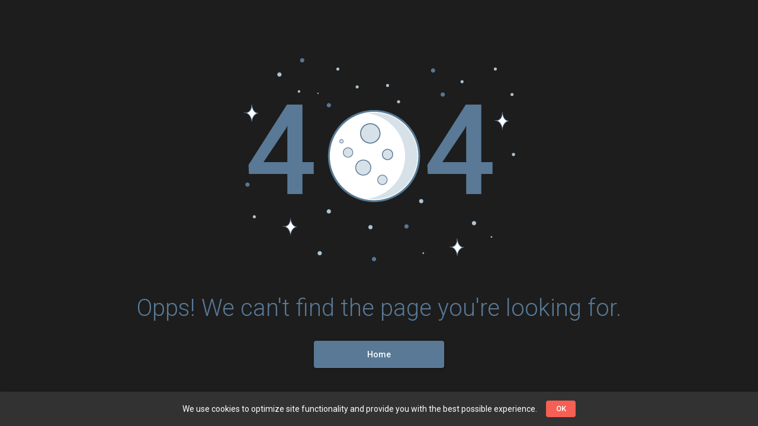

--- FILE ---
content_type: text/html; charset=UTF-8
request_url: https://world-streaming.com/grallae2940/wjkoxz408.html
body_size: 27833
content:
<!doctype html>
<html lang="en" class="be-dark-mode">
    <head>
        <base href="/">

                    <title class="dst">World-Streaming</title>
        
        <meta name="viewport" content="width=device-width, initial-scale=1, maximum-scale=1, user-scalable=no">
        <link href="https://fonts.googleapis.com/css?family=Roboto:300,400,500&display=swap" rel="stylesheet">
        <link rel="icon" type="image/x-icon" href="client/favicon/icon-144x144.png">
        <link rel="apple-touch-icon" href="client/favicon/icon-192x192.png">
        <link rel="manifest" href="client/manifest.json">
        <meta name="theme-color" content="#F65F54">

        <style id="be-css-variables">
            :root {--be-primary-lighter:#333333;--be-primary-default:#242424;--be-primary-darker:#1e1e1e;--be-accent-default:#F65F54;--be-accent-lighter:#FCC7C3;--be-accent-contrast:rgba(255, 255, 255, 1);--be-accent-emphasis:rgba(233,236,254,0.1);--be-foreground-base:#fff;--be-text:#fff;--be-hint-text:rgba(255, 255, 255, 0.5);--be-secondary-text:rgba(255, 255, 255, 0.7);--be-label:rgba(255, 255, 255, 0.7);--be-background:#1D1D1D;--be-background-alternative:#121212;--be-divider-lighter:rgba(255, 255, 255, 0.06);--be-divider-default:rgba(255, 255, 255, 0.12);--be-disabled-button-text:rgba(255, 255, 255, 0.3);--be-disabled-toggle:#000;--be-chip:#616161;--be-hover:rgba(255, 255, 255, 0.04);--be-selected-button:#212121;--be-disabled-button:rgba(255, 255, 255, 0.12);--be-raised-button:#424242;--be-backdrop:#BDBDBD;--be-link:#c5cae9}
        </style>

            
		<link rel="stylesheet" href="client/styles.dd30edb2e30333fe4043.css" media="print" onload="this.media='all'">
	

        
        	</head>

    <body>
        <app-root>
            <div class="global-spinner">
    <style>.global-spinner {display: none; align-items: center; justify-content: center; z-index: 999; background: #fff; position: fixed; top: 0; left: 0; width: 100%; height: 100%;}</style>
    <style>.la-ball-spin-clockwise,.la-ball-spin-clockwise>div{position:relative;-webkit-box-sizing:border-box;-moz-box-sizing:border-box;box-sizing:border-box}.la-ball-spin-clockwise{display:block;font-size:0;color:var(--be-accent-default, #f44336)}.la-ball-spin-clockwise.la-dark{color:#333}.la-ball-spin-clockwise>div{display:inline-block;float:none;background-color:currentColor;border:0 solid currentColor}.la-ball-spin-clockwise{width:32px;height:32px}.la-ball-spin-clockwise>div{position:absolute;top:50%;left:50%;width:8px;height:8px;margin-top:-4px;margin-left:-4px;border-radius:100%;-webkit-animation:ball-spin-clockwise 1s infinite ease-in-out;-moz-animation:ball-spin-clockwise 1s infinite ease-in-out;-o-animation:ball-spin-clockwise 1s infinite ease-in-out;animation:ball-spin-clockwise 1s infinite ease-in-out}.la-ball-spin-clockwise>div:nth-child(1){top:5%;left:50%;-webkit-animation-delay:-.875s;-moz-animation-delay:-.875s;-o-animation-delay:-.875s;animation-delay:-.875s}.la-ball-spin-clockwise>div:nth-child(2){top:18.1801948466%;left:81.8198051534%;-webkit-animation-delay:-.75s;-moz-animation-delay:-.75s;-o-animation-delay:-.75s;animation-delay:-.75s}.la-ball-spin-clockwise>div:nth-child(3){top:50%;left:95%;-webkit-animation-delay:-.625s;-moz-animation-delay:-.625s;-o-animation-delay:-.625s;animation-delay:-.625s}.la-ball-spin-clockwise>div:nth-child(4){top:81.8198051534%;left:81.8198051534%;-webkit-animation-delay:-.5s;-moz-animation-delay:-.5s;-o-animation-delay:-.5s;animation-delay:-.5s}.la-ball-spin-clockwise>div:nth-child(5){top:94.9999999966%;left:50.0000000005%;-webkit-animation-delay:-.375s;-moz-animation-delay:-.375s;-o-animation-delay:-.375s;animation-delay:-.375s}.la-ball-spin-clockwise>div:nth-child(6){top:81.8198046966%;left:18.1801949248%;-webkit-animation-delay:-.25s;-moz-animation-delay:-.25s;-o-animation-delay:-.25s;animation-delay:-.25s}.la-ball-spin-clockwise>div:nth-child(7){top:49.9999750815%;left:5.0000051215%;-webkit-animation-delay:-.125s;-moz-animation-delay:-.125s;-o-animation-delay:-.125s;animation-delay:-.125s}.la-ball-spin-clockwise>div:nth-child(8){top:18.179464974%;left:18.1803700518%;-webkit-animation-delay:0s;-moz-animation-delay:0s;-o-animation-delay:0s;animation-delay:0s}.la-ball-spin-clockwise.la-sm{width:16px;height:16px}.la-ball-spin-clockwise.la-sm>div{width:4px;height:4px;margin-top:-2px;margin-left:-2px}.la-ball-spin-clockwise.la-2x{width:64px;height:64px}.la-ball-spin-clockwise.la-2x>div{width:16px;height:16px;margin-top:-8px;margin-left:-8px}.la-ball-spin-clockwise.la-3x{width:96px;height:96px}.la-ball-spin-clockwise.la-3x>div{width:24px;height:24px;margin-top:-12px;margin-left:-12px}@-webkit-keyframes ball-spin-clockwise{0%,100%{opacity:1;-webkit-transform:scale(1);transform:scale(1)}20%{opacity:1}80%{opacity:0;-webkit-transform:scale(0);transform:scale(0)}}@-moz-keyframes ball-spin-clockwise{0%,100%{opacity:1;-moz-transform:scale(1);transform:scale(1)}20%{opacity:1}80%{opacity:0;-moz-transform:scale(0);transform:scale(0)}}@-o-keyframes ball-spin-clockwise{0%,100%{opacity:1;-o-transform:scale(1);transform:scale(1)}20%{opacity:1}80%{opacity:0;-o-transform:scale(0);transform:scale(0)}}@keyframes  ball-spin-clockwise{0%,100%{opacity:1;-webkit-transform:scale(1);-moz-transform:scale(1);-o-transform:scale(1);transform:scale(1)}20%{opacity:1}80%{opacity:0;-webkit-transform:scale(0);-moz-transform:scale(0);-o-transform:scale(0);transform:scale(0)}}</style>
    <div class="la-ball-spin-clockwise la-2x">
        <div></div>
        <div></div>
        <div></div>
        <div></div>
        <div></div>
        <div></div>
        <div></div>
        <div></div>
    </div>
</div>
<script>
    setTimeout(function() {
        var spinner = document.querySelector('.global-spinner');
        if (spinner) spinner.style.display = 'flex';
    }, 50);
</script>
        </app-root>

        <script>
            window.bootstrapData = "[base64]/dHlwZT1tb3ZpZVwifSx7XCJ0eXBlXCI6XCJyb3V0ZVwiLFwib3JkZXJcIjoyLFwibGFiZWxcIjpcIlNlcmllc1wiLFwiYWN0aW9uXCI6XCJicm93c2U/[base64]/[base64]/[base64]/[base64]/[base64]/[base64]/IjoiQXJlIHlvdSBzdXJlIHlvdSB3YW50IHRvIGRlbGV0ZSBzZWxlY3RlZCB0aXRsZXM/[base64]/[base64]/[base64]/[base64]/[base64]/[base64]/[base64]/[base64]/[base64]/[base64]/[base64]";
        </script>

            
		<script src="client/runtime.da6032f6256ba37882c7.js" defer=""></script>
		<script src="client/polyfills.d433a9329e434544e226.js" defer=""></script>
		<script src="client/main.51d3ab87516a2e615d53.js" defer=""></script>
	

        
        
        <noscript>You need to have javascript enabled in order to use <strong>World-Streaming</strong>.</noscript>

        	</body>
</html>
